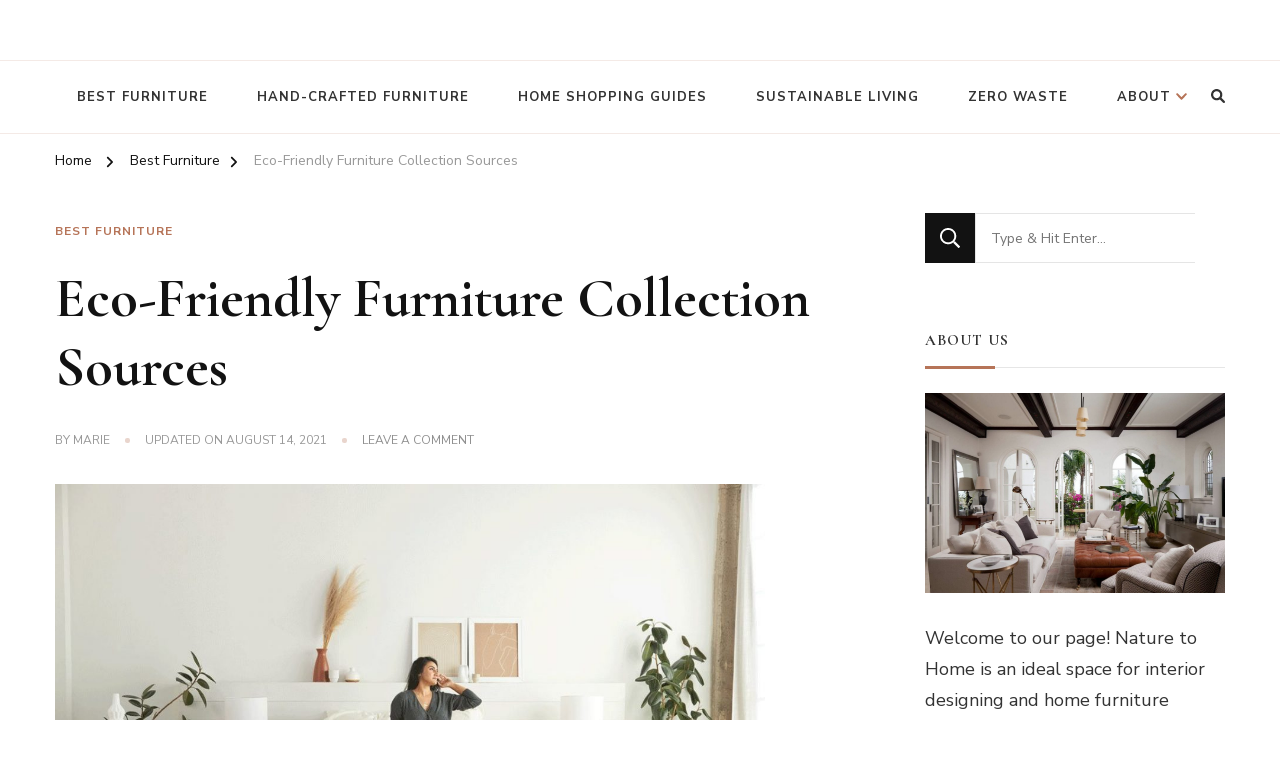

--- FILE ---
content_type: text/html; charset=UTF-8
request_url: https://phillipgrass.com/best-furniture/eco-friendly-furniture-collection/
body_size: 67308
content:
<!DOCTYPE html>
    <html lang="en-US">
    <head itemscope itemtype="http://schema.org/WebSite">
	    <meta charset="UTF-8">
    <meta name="viewport" content="width=device-width, initial-scale=1">
    <link rel="profile" href="http://gmpg.org/xfn/11">
    <meta name='robots' content='index, follow, max-image-preview:large, max-snippet:-1, max-video-preview:-1' />
	<style>img:is([sizes="auto" i], [sizes^="auto," i]) { contain-intrinsic-size: 3000px 1500px }</style>
	<script type="text/javascript">
/* <![CDATA[ */
window.koko_analytics = {"url":"https:\/\/phillipgrass.com\/koko-analytics-collect.php","site_url":"https:\/\/phillipgrass.com","post_id":58,"path":"\/best-furniture\/eco-friendly-furniture-collection\/","method":"cookie","use_cookie":true};
/* ]]> */
</script>

	<!-- This site is optimized with the Yoast SEO plugin v26.4 - https://yoast.com/wordpress/plugins/seo/ -->
	<title>Eco-Friendly Furniture Collection Sources - Nature To Home</title>
	<link rel="canonical" href="https://phillipgrass.com/best-furniture/eco-friendly-furniture-collection/" />
	<meta property="og:locale" content="en_US" />
	<meta property="og:type" content="article" />
	<meta property="og:title" content="Eco-Friendly Furniture Collection Sources - Nature To Home" />
	<meta property="og:description" content="Have you ever tried to visualize several alterations in your home&#8217;s interior but don&#8217;t even know how and where to begin? Styling your house can be an overwhelming activity, especially when you&#8217;re obliged to search for environmentally sustainable and ethically made items. Fortunately, there are plenty of eco-friendly and affordable furniture options in the market that are made from responsibly recycled goods. These items are created by popular brands that focus on responsible manufacturing ..." />
	<meta property="og:url" content="https://phillipgrass.com/best-furniture/eco-friendly-furniture-collection/" />
	<meta property="og:site_name" content="Nature To Home" />
	<meta property="article:published_time" content="2021-07-26T22:03:54+00:00" />
	<meta property="article:modified_time" content="2021-08-14T13:33:38+00:00" />
	<meta property="og:image" content="https://phillipgrass.com/wp-content/uploads/2021/08/RVVC5KX2ZZEQZOH4Z6N5TNOQEM-e1628806466482.jpg" />
	<meta property="og:image:width" content="1200" />
	<meta property="og:image:height" content="800" />
	<meta property="og:image:type" content="image/jpeg" />
	<meta name="author" content="marie" />
	<meta name="twitter:card" content="summary_large_image" />
	<meta name="twitter:label1" content="Written by" />
	<meta name="twitter:data1" content="marie" />
	<meta name="twitter:label2" content="Est. reading time" />
	<meta name="twitter:data2" content="2 minutes" />
	<script type="application/ld+json" class="yoast-schema-graph">{"@context":"https://schema.org","@graph":[{"@type":"WebPage","@id":"https://phillipgrass.com/best-furniture/eco-friendly-furniture-collection/","url":"https://phillipgrass.com/best-furniture/eco-friendly-furniture-collection/","name":"Eco-Friendly Furniture Collection Sources - Nature To Home","isPartOf":{"@id":"https://phillipgrass.com/#website"},"primaryImageOfPage":{"@id":"https://phillipgrass.com/best-furniture/eco-friendly-furniture-collection/#primaryimage"},"image":{"@id":"https://phillipgrass.com/best-furniture/eco-friendly-furniture-collection/#primaryimage"},"thumbnailUrl":"https://phillipgrass.com/wp-content/uploads/2021/08/RVVC5KX2ZZEQZOH4Z6N5TNOQEM-e1628806466482.jpg","datePublished":"2021-07-26T22:03:54+00:00","dateModified":"2021-08-14T13:33:38+00:00","author":{"@id":"https://phillipgrass.com/#/schema/person/fceca5918110bd8ea36c0ab06f1155d4"},"breadcrumb":{"@id":"https://phillipgrass.com/best-furniture/eco-friendly-furniture-collection/#breadcrumb"},"inLanguage":"en-US","potentialAction":[{"@type":"ReadAction","target":["https://phillipgrass.com/best-furniture/eco-friendly-furniture-collection/"]}]},{"@type":"ImageObject","inLanguage":"en-US","@id":"https://phillipgrass.com/best-furniture/eco-friendly-furniture-collection/#primaryimage","url":"https://phillipgrass.com/wp-content/uploads/2021/08/RVVC5KX2ZZEQZOH4Z6N5TNOQEM-e1628806466482.jpg","contentUrl":"https://phillipgrass.com/wp-content/uploads/2021/08/RVVC5KX2ZZEQZOH4Z6N5TNOQEM-e1628806466482.jpg","width":1200,"height":800},{"@type":"BreadcrumbList","@id":"https://phillipgrass.com/best-furniture/eco-friendly-furniture-collection/#breadcrumb","itemListElement":[{"@type":"ListItem","position":1,"name":"Home","item":"https://phillipgrass.com/"},{"@type":"ListItem","position":2,"name":"Eco-Friendly Furniture Collection Sources"}]},{"@type":"WebSite","@id":"https://phillipgrass.com/#website","url":"https://phillipgrass.com/","name":"Nature To Home","description":"","potentialAction":[{"@type":"SearchAction","target":{"@type":"EntryPoint","urlTemplate":"https://phillipgrass.com/?s={search_term_string}"},"query-input":{"@type":"PropertyValueSpecification","valueRequired":true,"valueName":"search_term_string"}}],"inLanguage":"en-US"},{"@type":"Person","@id":"https://phillipgrass.com/#/schema/person/fceca5918110bd8ea36c0ab06f1155d4","name":"marie","image":{"@type":"ImageObject","inLanguage":"en-US","@id":"https://phillipgrass.com/#/schema/person/image/","url":"https://secure.gravatar.com/avatar/3e4535e6d853b2895174cc58bf8e9ff359cb5d1ad48575ad12c11c3a3f436991?s=96&d=mm&r=g","contentUrl":"https://secure.gravatar.com/avatar/3e4535e6d853b2895174cc58bf8e9ff359cb5d1ad48575ad12c11c3a3f436991?s=96&d=mm&r=g","caption":"marie"},"url":"https://phillipgrass.com/author/marie/"}]}</script>
	<!-- / Yoast SEO plugin. -->


<link rel='dns-prefetch' href='//fonts.googleapis.com' />
<script type="text/javascript">
/* <![CDATA[ */
window._wpemojiSettings = {"baseUrl":"https:\/\/s.w.org\/images\/core\/emoji\/16.0.1\/72x72\/","ext":".png","svgUrl":"https:\/\/s.w.org\/images\/core\/emoji\/16.0.1\/svg\/","svgExt":".svg","source":{"concatemoji":"https:\/\/phillipgrass.com\/wp-includes\/js\/wp-emoji-release.min.js?ver=6.8.3"}};
/*! This file is auto-generated */
!function(s,n){var o,i,e;function c(e){try{var t={supportTests:e,timestamp:(new Date).valueOf()};sessionStorage.setItem(o,JSON.stringify(t))}catch(e){}}function p(e,t,n){e.clearRect(0,0,e.canvas.width,e.canvas.height),e.fillText(t,0,0);var t=new Uint32Array(e.getImageData(0,0,e.canvas.width,e.canvas.height).data),a=(e.clearRect(0,0,e.canvas.width,e.canvas.height),e.fillText(n,0,0),new Uint32Array(e.getImageData(0,0,e.canvas.width,e.canvas.height).data));return t.every(function(e,t){return e===a[t]})}function u(e,t){e.clearRect(0,0,e.canvas.width,e.canvas.height),e.fillText(t,0,0);for(var n=e.getImageData(16,16,1,1),a=0;a<n.data.length;a++)if(0!==n.data[a])return!1;return!0}function f(e,t,n,a){switch(t){case"flag":return n(e,"\ud83c\udff3\ufe0f\u200d\u26a7\ufe0f","\ud83c\udff3\ufe0f\u200b\u26a7\ufe0f")?!1:!n(e,"\ud83c\udde8\ud83c\uddf6","\ud83c\udde8\u200b\ud83c\uddf6")&&!n(e,"\ud83c\udff4\udb40\udc67\udb40\udc62\udb40\udc65\udb40\udc6e\udb40\udc67\udb40\udc7f","\ud83c\udff4\u200b\udb40\udc67\u200b\udb40\udc62\u200b\udb40\udc65\u200b\udb40\udc6e\u200b\udb40\udc67\u200b\udb40\udc7f");case"emoji":return!a(e,"\ud83e\udedf")}return!1}function g(e,t,n,a){var r="undefined"!=typeof WorkerGlobalScope&&self instanceof WorkerGlobalScope?new OffscreenCanvas(300,150):s.createElement("canvas"),o=r.getContext("2d",{willReadFrequently:!0}),i=(o.textBaseline="top",o.font="600 32px Arial",{});return e.forEach(function(e){i[e]=t(o,e,n,a)}),i}function t(e){var t=s.createElement("script");t.src=e,t.defer=!0,s.head.appendChild(t)}"undefined"!=typeof Promise&&(o="wpEmojiSettingsSupports",i=["flag","emoji"],n.supports={everything:!0,everythingExceptFlag:!0},e=new Promise(function(e){s.addEventListener("DOMContentLoaded",e,{once:!0})}),new Promise(function(t){var n=function(){try{var e=JSON.parse(sessionStorage.getItem(o));if("object"==typeof e&&"number"==typeof e.timestamp&&(new Date).valueOf()<e.timestamp+604800&&"object"==typeof e.supportTests)return e.supportTests}catch(e){}return null}();if(!n){if("undefined"!=typeof Worker&&"undefined"!=typeof OffscreenCanvas&&"undefined"!=typeof URL&&URL.createObjectURL&&"undefined"!=typeof Blob)try{var e="postMessage("+g.toString()+"("+[JSON.stringify(i),f.toString(),p.toString(),u.toString()].join(",")+"));",a=new Blob([e],{type:"text/javascript"}),r=new Worker(URL.createObjectURL(a),{name:"wpTestEmojiSupports"});return void(r.onmessage=function(e){c(n=e.data),r.terminate(),t(n)})}catch(e){}c(n=g(i,f,p,u))}t(n)}).then(function(e){for(var t in e)n.supports[t]=e[t],n.supports.everything=n.supports.everything&&n.supports[t],"flag"!==t&&(n.supports.everythingExceptFlag=n.supports.everythingExceptFlag&&n.supports[t]);n.supports.everythingExceptFlag=n.supports.everythingExceptFlag&&!n.supports.flag,n.DOMReady=!1,n.readyCallback=function(){n.DOMReady=!0}}).then(function(){return e}).then(function(){var e;n.supports.everything||(n.readyCallback(),(e=n.source||{}).concatemoji?t(e.concatemoji):e.wpemoji&&e.twemoji&&(t(e.twemoji),t(e.wpemoji)))}))}((window,document),window._wpemojiSettings);
/* ]]> */
</script>
<style id='wp-emoji-styles-inline-css' type='text/css'>

	img.wp-smiley, img.emoji {
		display: inline !important;
		border: none !important;
		box-shadow: none !important;
		height: 1em !important;
		width: 1em !important;
		margin: 0 0.07em !important;
		vertical-align: -0.1em !important;
		background: none !important;
		padding: 0 !important;
	}
</style>
<link rel='stylesheet' id='wp-block-library-css' href='https://phillipgrass.com/wp-includes/css/dist/block-library/style.min.css?ver=6.8.3' type='text/css' media='all' />
<style id='wp-block-library-theme-inline-css' type='text/css'>
.wp-block-audio :where(figcaption){color:#555;font-size:13px;text-align:center}.is-dark-theme .wp-block-audio :where(figcaption){color:#ffffffa6}.wp-block-audio{margin:0 0 1em}.wp-block-code{border:1px solid #ccc;border-radius:4px;font-family:Menlo,Consolas,monaco,monospace;padding:.8em 1em}.wp-block-embed :where(figcaption){color:#555;font-size:13px;text-align:center}.is-dark-theme .wp-block-embed :where(figcaption){color:#ffffffa6}.wp-block-embed{margin:0 0 1em}.blocks-gallery-caption{color:#555;font-size:13px;text-align:center}.is-dark-theme .blocks-gallery-caption{color:#ffffffa6}:root :where(.wp-block-image figcaption){color:#555;font-size:13px;text-align:center}.is-dark-theme :root :where(.wp-block-image figcaption){color:#ffffffa6}.wp-block-image{margin:0 0 1em}.wp-block-pullquote{border-bottom:4px solid;border-top:4px solid;color:currentColor;margin-bottom:1.75em}.wp-block-pullquote cite,.wp-block-pullquote footer,.wp-block-pullquote__citation{color:currentColor;font-size:.8125em;font-style:normal;text-transform:uppercase}.wp-block-quote{border-left:.25em solid;margin:0 0 1.75em;padding-left:1em}.wp-block-quote cite,.wp-block-quote footer{color:currentColor;font-size:.8125em;font-style:normal;position:relative}.wp-block-quote:where(.has-text-align-right){border-left:none;border-right:.25em solid;padding-left:0;padding-right:1em}.wp-block-quote:where(.has-text-align-center){border:none;padding-left:0}.wp-block-quote.is-large,.wp-block-quote.is-style-large,.wp-block-quote:where(.is-style-plain){border:none}.wp-block-search .wp-block-search__label{font-weight:700}.wp-block-search__button{border:1px solid #ccc;padding:.375em .625em}:where(.wp-block-group.has-background){padding:1.25em 2.375em}.wp-block-separator.has-css-opacity{opacity:.4}.wp-block-separator{border:none;border-bottom:2px solid;margin-left:auto;margin-right:auto}.wp-block-separator.has-alpha-channel-opacity{opacity:1}.wp-block-separator:not(.is-style-wide):not(.is-style-dots){width:100px}.wp-block-separator.has-background:not(.is-style-dots){border-bottom:none;height:1px}.wp-block-separator.has-background:not(.is-style-wide):not(.is-style-dots){height:2px}.wp-block-table{margin:0 0 1em}.wp-block-table td,.wp-block-table th{word-break:normal}.wp-block-table :where(figcaption){color:#555;font-size:13px;text-align:center}.is-dark-theme .wp-block-table :where(figcaption){color:#ffffffa6}.wp-block-video :where(figcaption){color:#555;font-size:13px;text-align:center}.is-dark-theme .wp-block-video :where(figcaption){color:#ffffffa6}.wp-block-video{margin:0 0 1em}:root :where(.wp-block-template-part.has-background){margin-bottom:0;margin-top:0;padding:1.25em 2.375em}
</style>
<style id='classic-theme-styles-inline-css' type='text/css'>
/*! This file is auto-generated */
.wp-block-button__link{color:#fff;background-color:#32373c;border-radius:9999px;box-shadow:none;text-decoration:none;padding:calc(.667em + 2px) calc(1.333em + 2px);font-size:1.125em}.wp-block-file__button{background:#32373c;color:#fff;text-decoration:none}
</style>
<style id='global-styles-inline-css' type='text/css'>
:root{--wp--preset--aspect-ratio--square: 1;--wp--preset--aspect-ratio--4-3: 4/3;--wp--preset--aspect-ratio--3-4: 3/4;--wp--preset--aspect-ratio--3-2: 3/2;--wp--preset--aspect-ratio--2-3: 2/3;--wp--preset--aspect-ratio--16-9: 16/9;--wp--preset--aspect-ratio--9-16: 9/16;--wp--preset--color--black: #000000;--wp--preset--color--cyan-bluish-gray: #abb8c3;--wp--preset--color--white: #ffffff;--wp--preset--color--pale-pink: #f78da7;--wp--preset--color--vivid-red: #cf2e2e;--wp--preset--color--luminous-vivid-orange: #ff6900;--wp--preset--color--luminous-vivid-amber: #fcb900;--wp--preset--color--light-green-cyan: #7bdcb5;--wp--preset--color--vivid-green-cyan: #00d084;--wp--preset--color--pale-cyan-blue: #8ed1fc;--wp--preset--color--vivid-cyan-blue: #0693e3;--wp--preset--color--vivid-purple: #9b51e0;--wp--preset--gradient--vivid-cyan-blue-to-vivid-purple: linear-gradient(135deg,rgba(6,147,227,1) 0%,rgb(155,81,224) 100%);--wp--preset--gradient--light-green-cyan-to-vivid-green-cyan: linear-gradient(135deg,rgb(122,220,180) 0%,rgb(0,208,130) 100%);--wp--preset--gradient--luminous-vivid-amber-to-luminous-vivid-orange: linear-gradient(135deg,rgba(252,185,0,1) 0%,rgba(255,105,0,1) 100%);--wp--preset--gradient--luminous-vivid-orange-to-vivid-red: linear-gradient(135deg,rgba(255,105,0,1) 0%,rgb(207,46,46) 100%);--wp--preset--gradient--very-light-gray-to-cyan-bluish-gray: linear-gradient(135deg,rgb(238,238,238) 0%,rgb(169,184,195) 100%);--wp--preset--gradient--cool-to-warm-spectrum: linear-gradient(135deg,rgb(74,234,220) 0%,rgb(151,120,209) 20%,rgb(207,42,186) 40%,rgb(238,44,130) 60%,rgb(251,105,98) 80%,rgb(254,248,76) 100%);--wp--preset--gradient--blush-light-purple: linear-gradient(135deg,rgb(255,206,236) 0%,rgb(152,150,240) 100%);--wp--preset--gradient--blush-bordeaux: linear-gradient(135deg,rgb(254,205,165) 0%,rgb(254,45,45) 50%,rgb(107,0,62) 100%);--wp--preset--gradient--luminous-dusk: linear-gradient(135deg,rgb(255,203,112) 0%,rgb(199,81,192) 50%,rgb(65,88,208) 100%);--wp--preset--gradient--pale-ocean: linear-gradient(135deg,rgb(255,245,203) 0%,rgb(182,227,212) 50%,rgb(51,167,181) 100%);--wp--preset--gradient--electric-grass: linear-gradient(135deg,rgb(202,248,128) 0%,rgb(113,206,126) 100%);--wp--preset--gradient--midnight: linear-gradient(135deg,rgb(2,3,129) 0%,rgb(40,116,252) 100%);--wp--preset--font-size--small: 13px;--wp--preset--font-size--medium: 20px;--wp--preset--font-size--large: 36px;--wp--preset--font-size--x-large: 42px;--wp--preset--spacing--20: 0.44rem;--wp--preset--spacing--30: 0.67rem;--wp--preset--spacing--40: 1rem;--wp--preset--spacing--50: 1.5rem;--wp--preset--spacing--60: 2.25rem;--wp--preset--spacing--70: 3.38rem;--wp--preset--spacing--80: 5.06rem;--wp--preset--shadow--natural: 6px 6px 9px rgba(0, 0, 0, 0.2);--wp--preset--shadow--deep: 12px 12px 50px rgba(0, 0, 0, 0.4);--wp--preset--shadow--sharp: 6px 6px 0px rgba(0, 0, 0, 0.2);--wp--preset--shadow--outlined: 6px 6px 0px -3px rgba(255, 255, 255, 1), 6px 6px rgba(0, 0, 0, 1);--wp--preset--shadow--crisp: 6px 6px 0px rgba(0, 0, 0, 1);}:where(.is-layout-flex){gap: 0.5em;}:where(.is-layout-grid){gap: 0.5em;}body .is-layout-flex{display: flex;}.is-layout-flex{flex-wrap: wrap;align-items: center;}.is-layout-flex > :is(*, div){margin: 0;}body .is-layout-grid{display: grid;}.is-layout-grid > :is(*, div){margin: 0;}:where(.wp-block-columns.is-layout-flex){gap: 2em;}:where(.wp-block-columns.is-layout-grid){gap: 2em;}:where(.wp-block-post-template.is-layout-flex){gap: 1.25em;}:where(.wp-block-post-template.is-layout-grid){gap: 1.25em;}.has-black-color{color: var(--wp--preset--color--black) !important;}.has-cyan-bluish-gray-color{color: var(--wp--preset--color--cyan-bluish-gray) !important;}.has-white-color{color: var(--wp--preset--color--white) !important;}.has-pale-pink-color{color: var(--wp--preset--color--pale-pink) !important;}.has-vivid-red-color{color: var(--wp--preset--color--vivid-red) !important;}.has-luminous-vivid-orange-color{color: var(--wp--preset--color--luminous-vivid-orange) !important;}.has-luminous-vivid-amber-color{color: var(--wp--preset--color--luminous-vivid-amber) !important;}.has-light-green-cyan-color{color: var(--wp--preset--color--light-green-cyan) !important;}.has-vivid-green-cyan-color{color: var(--wp--preset--color--vivid-green-cyan) !important;}.has-pale-cyan-blue-color{color: var(--wp--preset--color--pale-cyan-blue) !important;}.has-vivid-cyan-blue-color{color: var(--wp--preset--color--vivid-cyan-blue) !important;}.has-vivid-purple-color{color: var(--wp--preset--color--vivid-purple) !important;}.has-black-background-color{background-color: var(--wp--preset--color--black) !important;}.has-cyan-bluish-gray-background-color{background-color: var(--wp--preset--color--cyan-bluish-gray) !important;}.has-white-background-color{background-color: var(--wp--preset--color--white) !important;}.has-pale-pink-background-color{background-color: var(--wp--preset--color--pale-pink) !important;}.has-vivid-red-background-color{background-color: var(--wp--preset--color--vivid-red) !important;}.has-luminous-vivid-orange-background-color{background-color: var(--wp--preset--color--luminous-vivid-orange) !important;}.has-luminous-vivid-amber-background-color{background-color: var(--wp--preset--color--luminous-vivid-amber) !important;}.has-light-green-cyan-background-color{background-color: var(--wp--preset--color--light-green-cyan) !important;}.has-vivid-green-cyan-background-color{background-color: var(--wp--preset--color--vivid-green-cyan) !important;}.has-pale-cyan-blue-background-color{background-color: var(--wp--preset--color--pale-cyan-blue) !important;}.has-vivid-cyan-blue-background-color{background-color: var(--wp--preset--color--vivid-cyan-blue) !important;}.has-vivid-purple-background-color{background-color: var(--wp--preset--color--vivid-purple) !important;}.has-black-border-color{border-color: var(--wp--preset--color--black) !important;}.has-cyan-bluish-gray-border-color{border-color: var(--wp--preset--color--cyan-bluish-gray) !important;}.has-white-border-color{border-color: var(--wp--preset--color--white) !important;}.has-pale-pink-border-color{border-color: var(--wp--preset--color--pale-pink) !important;}.has-vivid-red-border-color{border-color: var(--wp--preset--color--vivid-red) !important;}.has-luminous-vivid-orange-border-color{border-color: var(--wp--preset--color--luminous-vivid-orange) !important;}.has-luminous-vivid-amber-border-color{border-color: var(--wp--preset--color--luminous-vivid-amber) !important;}.has-light-green-cyan-border-color{border-color: var(--wp--preset--color--light-green-cyan) !important;}.has-vivid-green-cyan-border-color{border-color: var(--wp--preset--color--vivid-green-cyan) !important;}.has-pale-cyan-blue-border-color{border-color: var(--wp--preset--color--pale-cyan-blue) !important;}.has-vivid-cyan-blue-border-color{border-color: var(--wp--preset--color--vivid-cyan-blue) !important;}.has-vivid-purple-border-color{border-color: var(--wp--preset--color--vivid-purple) !important;}.has-vivid-cyan-blue-to-vivid-purple-gradient-background{background: var(--wp--preset--gradient--vivid-cyan-blue-to-vivid-purple) !important;}.has-light-green-cyan-to-vivid-green-cyan-gradient-background{background: var(--wp--preset--gradient--light-green-cyan-to-vivid-green-cyan) !important;}.has-luminous-vivid-amber-to-luminous-vivid-orange-gradient-background{background: var(--wp--preset--gradient--luminous-vivid-amber-to-luminous-vivid-orange) !important;}.has-luminous-vivid-orange-to-vivid-red-gradient-background{background: var(--wp--preset--gradient--luminous-vivid-orange-to-vivid-red) !important;}.has-very-light-gray-to-cyan-bluish-gray-gradient-background{background: var(--wp--preset--gradient--very-light-gray-to-cyan-bluish-gray) !important;}.has-cool-to-warm-spectrum-gradient-background{background: var(--wp--preset--gradient--cool-to-warm-spectrum) !important;}.has-blush-light-purple-gradient-background{background: var(--wp--preset--gradient--blush-light-purple) !important;}.has-blush-bordeaux-gradient-background{background: var(--wp--preset--gradient--blush-bordeaux) !important;}.has-luminous-dusk-gradient-background{background: var(--wp--preset--gradient--luminous-dusk) !important;}.has-pale-ocean-gradient-background{background: var(--wp--preset--gradient--pale-ocean) !important;}.has-electric-grass-gradient-background{background: var(--wp--preset--gradient--electric-grass) !important;}.has-midnight-gradient-background{background: var(--wp--preset--gradient--midnight) !important;}.has-small-font-size{font-size: var(--wp--preset--font-size--small) !important;}.has-medium-font-size{font-size: var(--wp--preset--font-size--medium) !important;}.has-large-font-size{font-size: var(--wp--preset--font-size--large) !important;}.has-x-large-font-size{font-size: var(--wp--preset--font-size--x-large) !important;}
:where(.wp-block-post-template.is-layout-flex){gap: 1.25em;}:where(.wp-block-post-template.is-layout-grid){gap: 1.25em;}
:where(.wp-block-columns.is-layout-flex){gap: 2em;}:where(.wp-block-columns.is-layout-grid){gap: 2em;}
:root :where(.wp-block-pullquote){font-size: 1.5em;line-height: 1.6;}
</style>
<link rel='stylesheet' id='raratheme-companion-css' href='https://phillipgrass.com/wp-content/plugins/raratheme-companion/public/css/raratheme-companion-public.min.css?ver=1.4.3' type='text/css' media='all' />
<link rel='stylesheet' id='chic-lite-css' href='https://phillipgrass.com/wp-content/themes/chic-lite/style.css?ver=6.8.3' type='text/css' media='all' />
<link rel='stylesheet' id='feminine-fashion-css' href='https://phillipgrass.com/wp-content/themes/feminine-fashion/style.css?ver=1.0.0' type='text/css' media='all' />
<link rel='stylesheet' id='owl-carousel-css' href='https://phillipgrass.com/wp-content/themes/chic-lite/css/owl.carousel.min.css?ver=2.3.4' type='text/css' media='all' />
<link rel='stylesheet' id='animate-css' href='https://phillipgrass.com/wp-content/themes/chic-lite/css/animate.min.css?ver=3.5.2' type='text/css' media='all' />
<link rel='stylesheet' id='perfect-scrollbar-css' href='https://phillipgrass.com/wp-content/themes/chic-lite/css/perfect-scrollbar.min.css?ver=1.3.0' type='text/css' media='all' />
<link rel='stylesheet' id='chic-lite-google-fonts-css' href='https://fonts.googleapis.com/css?family=Nunito+Sans%3A200%2C200italic%2C300%2C300italic%2Cregular%2Citalic%2C600%2C600italic%2C700%2C700italic%2C800%2C800italic%2C900%2C900italic%7CCormorant%3A300%2C300italic%2Cregular%2Citalic%2C500%2C500italic%2C600%2C600italic%2C700%2C700italic%7CNanum+Myeongjo%3Aregular' type='text/css' media='all' />
<link rel='stylesheet' id='chic-lite-gutenberg-css' href='https://phillipgrass.com/wp-content/themes/chic-lite/css/gutenberg.min.css?ver=1.0.0' type='text/css' media='all' />
<script type="text/javascript" src="https://phillipgrass.com/wp-includes/js/jquery/jquery.min.js?ver=3.7.1" id="jquery-core-js"></script>
<script type="text/javascript" src="https://phillipgrass.com/wp-includes/js/jquery/jquery-migrate.min.js?ver=3.4.1" id="jquery-migrate-js"></script>
<link rel="https://api.w.org/" href="https://phillipgrass.com/wp-json/" /><link rel="alternate" title="JSON" type="application/json" href="https://phillipgrass.com/wp-json/wp/v2/posts/58" /><link rel="EditURI" type="application/rsd+xml" title="RSD" href="https://phillipgrass.com/xmlrpc.php?rsd" />
<meta name="generator" content="WordPress 6.8.3" />
<link rel='shortlink' href='https://phillipgrass.com/?p=58' />
		<!-- Custom Logo: hide header text -->
		<style id="custom-logo-css" type="text/css">
			.site-title, .site-description {
				position: absolute;
				clip-path: inset(50%);
			}
		</style>
		<link rel="alternate" title="oEmbed (JSON)" type="application/json+oembed" href="https://phillipgrass.com/wp-json/oembed/1.0/embed?url=https%3A%2F%2Fphillipgrass.com%2Fbest-furniture%2Feco-friendly-furniture-collection%2F" />
<link rel="alternate" title="oEmbed (XML)" type="text/xml+oembed" href="https://phillipgrass.com/wp-json/oembed/1.0/embed?url=https%3A%2F%2Fphillipgrass.com%2Fbest-furniture%2Feco-friendly-furniture-collection%2F&#038;format=xml" />
<style type='text/css' media='all'>     
    .content-newsletter .blossomthemes-email-newsletter-wrapper.bg-img:after,
    .widget_blossomthemes_email_newsletter_widget .blossomthemes-email-newsletter-wrapper:after{
        background: rgba(182, 116, 88, 0.8);    }
    
    /*Typography*/

    body,
    button,
    input,
    select,
    optgroup,
    textarea{
        font-family : Nunito Sans;
        font-size   : 18px;        
    }

    :root {
        --primary-font: Nunito Sans;
        --secondary-font: Cormorant;
        --primary-color: #b67458;
        --primary-color-rgb: 182, 116, 88;
    }
    
    .site-branding .site-title-wrap .site-title{
        font-size   : 30px;
        font-family : Nanum Myeongjo;
        font-weight : 400;
        font-style  : normal;
    }

    .single-post .entry-header h1.entry-title,
    .single-page .entry-header h1.entry-title {
        font-family : Cormorant    }
    
    .custom-logo-link img{
        width: 250px;
        max-width: 100%;
    }

    .comment-body .reply .comment-reply-link:hover:before {
        background-image: url('data:image/svg+xml; utf-8, <svg xmlns="http://www.w3.org/2000/svg" width="18" height="15" viewBox="0 0 18 15"><path d="M934,147.2a11.941,11.941,0,0,1,7.5,3.7,16.063,16.063,0,0,1,3.5,7.3c-2.4-3.4-6.1-5.1-11-5.1v4.1l-7-7,7-7Z" transform="translate(-927 -143.2)" fill="%23b67458"/></svg>');
    }

    .site-header.style-five .header-mid .search-form .search-submit:hover {
        background-image: url('data:image/svg+xml; utf-8, <svg xmlns="http://www.w3.org/2000/svg" viewBox="0 0 512 512"><path fill="%23b67458" d="M508.5 468.9L387.1 347.5c-2.3-2.3-5.3-3.5-8.5-3.5h-13.2c31.5-36.5 50.6-84 50.6-136C416 93.1 322.9 0 208 0S0 93.1 0 208s93.1 208 208 208c52 0 99.5-19.1 136-50.6v13.2c0 3.2 1.3 6.2 3.5 8.5l121.4 121.4c4.7 4.7 12.3 4.7 17 0l22.6-22.6c4.7-4.7 4.7-12.3 0-17zM208 368c-88.4 0-160-71.6-160-160S119.6 48 208 48s160 71.6 160 160-71.6 160-160 160z"></path></svg>');
    }

    .site-header.style-seven .header-bottom .search-form .search-submit:hover {
        background-image: url('data:image/svg+xml; utf-8, <svg xmlns="http://www.w3.org/2000/svg" viewBox="0 0 512 512"><path fill="%23b67458" d="M508.5 468.9L387.1 347.5c-2.3-2.3-5.3-3.5-8.5-3.5h-13.2c31.5-36.5 50.6-84 50.6-136C416 93.1 322.9 0 208 0S0 93.1 0 208s93.1 208 208 208c52 0 99.5-19.1 136-50.6v13.2c0 3.2 1.3 6.2 3.5 8.5l121.4 121.4c4.7 4.7 12.3 4.7 17 0l22.6-22.6c4.7-4.7 4.7-12.3 0-17zM208 368c-88.4 0-160-71.6-160-160S119.6 48 208 48s160 71.6 160 160-71.6 160-160 160z"></path></svg>');
    }

    .site-header.style-fourteen .search-form .search-submit:hover {
        background-image: url('data:image/svg+xml; utf-8, <svg xmlns="http://www.w3.org/2000/svg" viewBox="0 0 512 512"><path fill="%23b67458" d="M508.5 468.9L387.1 347.5c-2.3-2.3-5.3-3.5-8.5-3.5h-13.2c31.5-36.5 50.6-84 50.6-136C416 93.1 322.9 0 208 0S0 93.1 0 208s93.1 208 208 208c52 0 99.5-19.1 136-50.6v13.2c0 3.2 1.3 6.2 3.5 8.5l121.4 121.4c4.7 4.7 12.3 4.7 17 0l22.6-22.6c4.7-4.7 4.7-12.3 0-17zM208 368c-88.4 0-160-71.6-160-160S119.6 48 208 48s160 71.6 160 160-71.6 160-160 160z"></path></svg>');
    }

    .search-results .content-area > .page-header .search-submit:hover {
        background-image: url('data:image/svg+xml; utf-8, <svg xmlns="http://www.w3.org/2000/svg" viewBox="0 0 512 512"><path fill="%23b67458" d="M508.5 468.9L387.1 347.5c-2.3-2.3-5.3-3.5-8.5-3.5h-13.2c31.5-36.5 50.6-84 50.6-136C416 93.1 322.9 0 208 0S0 93.1 0 208s93.1 208 208 208c52 0 99.5-19.1 136-50.6v13.2c0 3.2 1.3 6.2 3.5 8.5l121.4 121.4c4.7 4.7 12.3 4.7 17 0l22.6-22.6c4.7-4.7 4.7-12.3 0-17zM208 368c-88.4 0-160-71.6-160-160S119.6 48 208 48s160 71.6 160 160-71.6 160-160 160z"></path></svg>');
    }
    .main-navigation li.menu-item-has-children a::after {
        background-image: url('data:image/svg+xml; utf-8, <svg xmlns="http://www.w3.org/2000/svg" viewBox="0 0 448 512"> <path fill="%23b67458" d="M207.029 381.476L12.686 187.132c-9.373-9.373-9.373-24.569 0-33.941l22.667-22.667c9.357-9.357 24.522-9.375 33.901-.04L224 284.505l154.745-154.021c9.379-9.335 24.544-9.317 33.901.04l22.667 22.667c9.373 9.373 9.373 24.569 0 33.941L240.971 381.476c-9.373 9.372-24.569 9.372-33.942 0z"></path></svg>');
    }

    </style></head>

<body class="wp-singular post-template-default single single-post postid-58 single-format-standard wp-embed-responsive wp-theme-chic-lite wp-child-theme-feminine-fashion single-style-four rightsidebar" itemscope itemtype="http://schema.org/WebPage">

    <div id="page" class="site">
        <a class="skip-link" href="#content">Skip to Content</a>
        <header id="masthead" class="site-header style-two" itemscope itemtype="http://schema.org/WPHeader">
        <div class="header-mid"><div class="container">        <div class="site-branding" itemscope itemtype="http://schema.org/Organization">  
            <div class="site-logo">
                            </div>

            <div class="site-title-wrap">                    <p class="site-title" itemprop="name"><a href="https://phillipgrass.com/" rel="home" itemprop="url">Nature To Home</a></p>
                </div>        </div>    
    </div></div>        <div class="header-bottom">
            <div class="container">         
                	<nav id="site-navigation" class="main-navigation" itemscope itemtype="http://schema.org/SiteNavigationElement">
                    <button class="toggle-btn" data-toggle-target=".main-menu-modal" data-toggle-body-class="showing-main-menu-modal" aria-expanded="false" data-set-focus=".close-main-nav-toggle">
                <span class="toggle-bar"></span>
                <span class="toggle-bar"></span>
                <span class="toggle-bar"></span>
            </button>
            <div class="primary-menu-list main-menu-modal cover-modal" data-modal-target-string=".main-menu-modal">
                <button class="close close-main-nav-toggle" data-toggle-target=".main-menu-modal" data-toggle-body-class="showing-main-menu-modal" aria-expanded="false" data-set-focus=".main-menu-modal"></button>
                <div class="mobile-menu" aria-label="Mobile">
        <div class="menu-menu-container"><ul id="primary-menu" class="nav-menu main-menu-modal"><li id="menu-item-135" class="menu-item menu-item-type-taxonomy menu-item-object-category current-post-ancestor current-menu-parent current-post-parent menu-item-135"><a href="https://phillipgrass.com/category/best-furniture/">Best Furniture</a></li>
<li id="menu-item-139" class="menu-item menu-item-type-taxonomy menu-item-object-category menu-item-139"><a href="https://phillipgrass.com/category/hand-crafted-furniture/">Hand-Crafted Furniture</a></li>
<li id="menu-item-136" class="menu-item menu-item-type-taxonomy menu-item-object-category menu-item-136"><a href="https://phillipgrass.com/category/home-shopping-guides/">Home Shopping Guides</a></li>
<li id="menu-item-137" class="menu-item menu-item-type-taxonomy menu-item-object-category menu-item-137"><a href="https://phillipgrass.com/category/sustainable-living/">Sustainable Living</a></li>
<li id="menu-item-138" class="menu-item menu-item-type-taxonomy menu-item-object-category menu-item-138"><a href="https://phillipgrass.com/category/zero-waste/">Zero Waste</a></li>
<li id="menu-item-134" class="menu-item menu-item-type-post_type menu-item-object-page menu-item-has-children menu-item-134"><a href="https://phillipgrass.com/about-us/">About</a>
<ul class="sub-menu">
	<li id="menu-item-132" class="menu-item menu-item-type-post_type menu-item-object-page menu-item-132"><a href="https://phillipgrass.com/advertising-brand-partnerships/">Advertising</a></li>
	<li id="menu-item-164" class="menu-item menu-item-type-post_type menu-item-object-page menu-item-164"><a href="https://phillipgrass.com/contact/">Contact</a></li>
</ul>
</li>
</ul></div>                </div>
            </div>
        	</nav><!-- #site-navigation -->
                    <div class="right">
                            <div class="header-search">
            <button class="search-toggle" data-toggle-target=".search-modal" data-toggle-body-class="showing-search-modal" data-set-focus=".search-modal .search-field" aria-expanded="false">
                <i class="fas fa-search"></i>
            </button>
            <div id="formModal" class="modal modal-content search-modal cover-modal" data-modal-target-string=".search-modal">
                <form role="search" method="get" class="search-form" action="https://phillipgrass.com/">
                    <label>
                        <span class="screen-reader-text">Looking for Something?
                        </span>
                        <input type="search" class="search-field" placeholder="Type &amp; Hit Enter&hellip;" value="" name="s" />
                    </label>                
                    <input type="submit" id="submit-field" class="search-submit" value="Search" />
                </form>                <button type="button" class="close" data-toggle-target=".search-modal" data-toggle-body-class="showing-search-modal" aria-expanded="false" data-set-focus=".search-modal"></button>
            </div>
        </div><!-- .header-search -->
                    </div><!-- .right -->
            </div>
        </div><!-- .header-bottom -->
    </header>
        <div class="top-bar">
    		<div class="container">
            <div class="breadcrumb-wrapper">
                <div id="crumbs" itemscope itemtype="http://schema.org/BreadcrumbList"> 
                    <span itemprop="itemListElement" itemscope itemtype="http://schema.org/ListItem">
                        <a itemprop="item" href="https://phillipgrass.com"><span itemprop="name">Home</span></a>
                        <meta itemprop="position" content="1" />
                        <span class="separator"><i class="fa fa-angle-right"></i></span>
                    </span> <span itemprop="itemListElement" itemscope itemtype="http://schema.org/ListItem"><a itemprop="item" href="https://phillipgrass.com/category/best-furniture/"><span itemprop="name">Best Furniture </span></a><meta itemprop="position" content="2" /><span class="separator"><i class="fa fa-angle-right"></i></span></span> <span class="current" itemprop="itemListElement" itemscope itemtype="http://schema.org/ListItem"><a itemprop="item" href="https://phillipgrass.com/best-furniture/eco-friendly-furniture-collection/"><span itemprop="name">Eco-Friendly Furniture Collection Sources</span></a><meta itemprop="position" content="3" /></span></div></div><!-- .breadcrumb-wrapper -->    		</div>
    	</div>   
        <div id="content" class="site-content">    <div class="container">
            <div id="primary" class="content-area">	
    	<main id="main" class="site-main">

    	
<article id="post-58" class="post-58 post type-post status-publish format-standard has-post-thumbnail hentry category-best-furniture tag-eco-friendly-furniture latest_post sticky-meta">
    
	    <header class="entry-header">

        <div class="container">
            <span class="category"><a href="https://phillipgrass.com/category/best-furniture/" rel="category tag">Best Furniture</a></span>
            <h1 class="entry-title">Eco-Friendly Furniture Collection Sources</h1>        
            
            <div class="entry-meta">
                <span class="byline" itemprop="author" itemscope itemtype="https://schema.org/Person">by <span itemprop="name"><a class="url fn n" href="https://phillipgrass.com/author/marie/" itemprop="url">marie</a></span></span><span class="posted-on">Updated on  <a href="https://phillipgrass.com/best-furniture/eco-friendly-furniture-collection/" rel="bookmark"><time class="entry-date published updated" datetime="2021-08-14T13:33:38+00:00" itemprop="dateModified">August 14, 2021</time><time class="updated" datetime="2021-07-26T22:03:54+00:00" itemprop="datePublished">July 26, 2021</time></a></span><span class="comments"><a href="https://phillipgrass.com/best-furniture/eco-friendly-furniture-collection/#respond">Leave a Comment<span class="screen-reader-text"> on Eco-Friendly Furniture Collection Sources</span></a></span>            </div>
        </div>
    </header> <!-- .page-header -->

    <figure class="post-thumbnail"><img width="710" height="473" src="https://phillipgrass.com/wp-content/uploads/2021/08/RVVC5KX2ZZEQZOH4Z6N5TNOQEM-e1628806466482.jpg" class="attachment-chic-lite-sidebar size-chic-lite-sidebar wp-post-image" alt="" itemprop="image" decoding="async" loading="lazy" /></figure><div class="content-wrap"><div class="entry-content" itemprop="text"><p>Have you ever tried to visualize several alterations in your home&#8217;s interior but don&#8217;t even know how and where to begin? Styling your house can be an overwhelming activity, especially when you&#8217;re obliged to search for environmentally sustainable and ethically made items.</p>
<p>Fortunately, there are plenty of <strong><a href="https://phillipgrass.com/best-furniture/usa-made-furniture/" target="_blank" rel="noopener">eco-friendly and affordable furniture</a></strong> options in the market that are made from responsibly recycled goods. These items are created by popular brands that focus on responsible manufacturing practices and fair trades.</p>
<p>So, if you are planning to transform your home, here are some furniture brands that can help you spice up your interiors.</p>
<h3><strong>1. Avocado</strong></h3>
<p><img loading="lazy" decoding="async" class="aligncenter wp-image-59 size-full" src="https://phillipgrass.com/wp-content/uploads/2021/08/Avocado-Green-Mattress-Dressers-Side-Tables-web-110_2500x-e1628806418569.jpg" alt="" width="1200" height="801" srcset="https://phillipgrass.com/wp-content/uploads/2021/08/Avocado-Green-Mattress-Dressers-Side-Tables-web-110_2500x-e1628806418569.jpg 1200w, https://phillipgrass.com/wp-content/uploads/2021/08/Avocado-Green-Mattress-Dressers-Side-Tables-web-110_2500x-e1628806418569-300x200.jpg 300w, https://phillipgrass.com/wp-content/uploads/2021/08/Avocado-Green-Mattress-Dressers-Side-Tables-web-110_2500x-e1628806418569-1024x684.jpg 1024w, https://phillipgrass.com/wp-content/uploads/2021/08/Avocado-Green-Mattress-Dressers-Side-Tables-web-110_2500x-e1628806418569-768x513.jpg 768w" sizes="auto, (max-width: 1200px) 100vw, 1200px" /></p>
<p>Every eco-friendly interior enthusiast might already have heard of Avocado. And if you have ever bought eco-friendly items, chances are, you have heard of them too. Avocado has gained popularity thatnks to their high-quality and eco-friendly products.</p>
<p>Their eco-friendly practices, non-toxic products, and natural and reclaimed materials have earned buyers&#8217; respect. Their furniture is highly sustainable as most of them are handmade in California using 100% reclaimed wood. Moreover, Avocado also donates 1% of its profit to environmental projects and campaigns.</p>
<h3><strong>2. Thuma</strong></h3>
<p><img loading="lazy" decoding="async" class="aligncenter wp-image-61 size-full" src="https://phillipgrass.com/wp-content/uploads/2021/08/walnut_-_lightlinen_1024x1024.jpg" alt="" width="1200" height="800" srcset="https://phillipgrass.com/wp-content/uploads/2021/08/walnut_-_lightlinen_1024x1024.jpg 1200w, https://phillipgrass.com/wp-content/uploads/2021/08/walnut_-_lightlinen_1024x1024-300x200.jpg 300w, https://phillipgrass.com/wp-content/uploads/2021/08/walnut_-_lightlinen_1024x1024-1024x683.jpg 1024w, https://phillipgrass.com/wp-content/uploads/2021/08/walnut_-_lightlinen_1024x1024-768x512.jpg 768w" sizes="auto, (max-width: 1200px) 100vw, 1200px" /></p>
<p>Thuma is undoubtedly a universally inspired brand that is popular for its quality craftsmanship and elevated designs. The company also creates soft and delicately design furniture sets in order to meet their buyers&#8217; lifestyles.</p>
<p>We are not only talking about fashion and spice here. We are talking about comfort, too— and Thuma hasn&#8217;t failed to incorporate style and comfort ever since. The modern convenience they actively promote can be shipped from their showroom into your door within minutes (or depending on your location).</p>
<h3><strong>3. Joybird</strong></h3>
<p><img loading="lazy" decoding="async" class="aligncenter size-full wp-image-62" src="https://phillipgrass.com/wp-content/uploads/2021/08/Campaign-e1628806774295.jpg" alt="" width="1201" height="800" srcset="https://phillipgrass.com/wp-content/uploads/2021/08/Campaign-e1628806774295.jpg 1201w, https://phillipgrass.com/wp-content/uploads/2021/08/Campaign-e1628806774295-300x200.jpg 300w, https://phillipgrass.com/wp-content/uploads/2021/08/Campaign-e1628806774295-1024x682.jpg 1024w, https://phillipgrass.com/wp-content/uploads/2021/08/Campaign-e1628806774295-768x512.jpg 768w" sizes="auto, (max-width: 1201px) 100vw, 1201px" /></p>
<p>Joybird is known for its expertise in creating dining room, living room, bedroom, storage, and office furniture. All their products are eco-friendly, non-toxic, and made-to-order. Their gorgeous modern pieces can undoubtedly put a smile on every buyer&#8217;s face as soon as they walk inside their room.</p>
<p>Although this brand only displays its masterpieces online, its design team has accurately demonstrated its arrangements (as you will see in their uploaded pictures). The prices of their furniture can range from $165 for a shelf to $7,100 for sectionals.</p>
</div><div class="entry-footer"><span class="cat-tags"><a href="https://phillipgrass.com/tag/eco-friendly-furniture/" rel="tag">Eco-Friendly Furniture</a></span></div></div></article><!-- #post-58 -->
    	</main><!-- #main -->
        
                    
            <nav class="post-navigation pagination" role="navigation">
    			<div class="nav-links">
    				                            <div class="nav-previous">
                                <a href="https://phillipgrass.com/best-furniture/thrifting-applications/" rel="prev">
                                    <span class="meta-nav"><svg xmlns="http://www.w3.org/2000/svg" viewbox="0 0 14 8"><defs><style>.arla{fill:#999596;}</style></defs><path class="arla" d="M16.01,11H8v2h8.01v3L22,12,16.01,8Z" transform="translate(22 16) rotate(180)"/></svg> Previous Article</span>
                                    <span class="post-title">Thrifting Applications to Find Your Ideal Secondhand Home Goods</span>
                                </a>
                                <figure class="post-img">
                                    <img width="150" height="150" src="https://phillipgrass.com/wp-content/uploads/2021/08/1__ndQDNIlwGL_NzFYnIpSjQ-e1628805321678-150x150.jpg" class="attachment-thumbnail size-thumbnail wp-post-image" alt="" decoding="async" loading="lazy" />                                </figure>
                            </div>
                                                    <div class="nav-next">
                                <a href="https://phillipgrass.com/sustainable-living/home-decoration-stores/" rel="next">
                                    <span class="meta-nav">Next Article<svg xmlns="http://www.w3.org/2000/svg" viewbox="0 0 14 8"><defs><style>.arra{fill:#999596;}</style></defs><path class="arra" d="M16.01,11H8v2h8.01v3L22,12,16.01,8Z" transform="translate(-8 -8)"/></svg></span>
                                    <span class="post-title">Home Decoration Stores for Best Rustic Finds</span>
                                </a>
                                <figure class="post-img">
                                    <img width="150" height="150" src="https://phillipgrass.com/wp-content/uploads/2021/08/IMG_3988-150x150.jpg" class="attachment-thumbnail size-thumbnail wp-post-image" alt="" decoding="async" loading="lazy" />                                </figure>
                            </div>
                            			</div>
    		</nav>     
        <div class="additional-post">
    		<h3 class="post-title">You may also like...</h3>            <div class="article-wrap">
    			                    <article class="post">
                        <header class="entry-header">
                            <div class="entry-meta"><span class="posted-on">Updated on  <a href="https://phillipgrass.com/best-furniture/usa-made-furniture/" rel="bookmark"><time class="entry-date published updated" datetime="2021-08-27T09:44:39+00:00" itemprop="dateModified">August 27, 2021</time><time class="updated" datetime="2021-08-01T21:24:22+00:00" itemprop="datePublished">August 1, 2021</time></a></span></div><h4 class="entry-title"><a href="https://phillipgrass.com/best-furniture/usa-made-furniture/" rel="bookmark">USA-Made Furniture</a></h4>                        </header>
                        
                        <figure class="post-thumbnail">
                            <a href="https://phillipgrass.com/best-furniture/usa-made-furniture/">
                                <img width="420" height="280" src="https://phillipgrass.com/wp-content/uploads/2021/08/maiden-home-spring-campaign-e1628803772658.jpg" class="attachment-chic-lite-blog size-chic-lite-blog wp-post-image" alt="" itemprop="image" decoding="async" loading="lazy" srcset="https://phillipgrass.com/wp-content/uploads/2021/08/maiden-home-spring-campaign-e1628803772658.jpg 1199w, https://phillipgrass.com/wp-content/uploads/2021/08/maiden-home-spring-campaign-e1628803772658-300x200.jpg 300w, https://phillipgrass.com/wp-content/uploads/2021/08/maiden-home-spring-campaign-e1628803772658-1024x682.jpg 1024w, https://phillipgrass.com/wp-content/uploads/2021/08/maiden-home-spring-campaign-e1628803772658-768x512.jpg 768w" sizes="auto, (max-width: 420px) 100vw, 420px" />                            </a>
                        </figure>
                    </article>
    			                    <article class="post">
                        <header class="entry-header">
                            <div class="entry-meta"><span class="posted-on">Updated on  <a href="https://phillipgrass.com/best-furniture/eco-friendly-outdoor-furniture/" rel="bookmark"><time class="entry-date published updated" datetime="2021-08-14T13:37:58+00:00" itemprop="dateModified">August 14, 2021</time><time class="updated" datetime="2021-07-15T22:27:46+00:00" itemprop="datePublished">July 15, 2021</time></a></span></div><h4 class="entry-title"><a href="https://phillipgrass.com/best-furniture/eco-friendly-outdoor-furniture/" rel="bookmark">Eco-Friendly Outdoor Furniture</a></h4>                        </header>
                        
                        <figure class="post-thumbnail">
                            <a href="https://phillipgrass.com/best-furniture/eco-friendly-outdoor-furniture/">
                                <img width="420" height="280" src="https://phillipgrass.com/wp-content/uploads/2021/08/dc3bd696da2a44e78b43ef0c71b7c5e7-e1628461772279.jpg" class="attachment-chic-lite-blog size-chic-lite-blog wp-post-image" alt="" itemprop="image" decoding="async" loading="lazy" />                            </a>
                        </figure>
                    </article>
    			                    <article class="post">
                        <header class="entry-header">
                            <div class="entry-meta"><span class="posted-on">Updated on  <a href="https://phillipgrass.com/best-furniture/thrifting-applications/" rel="bookmark"><time class="entry-date published updated" datetime="2021-08-14T13:34:55+00:00" itemprop="dateModified">August 14, 2021</time><time class="updated" datetime="2021-07-25T21:46:08+00:00" itemprop="datePublished">July 25, 2021</time></a></span></div><h4 class="entry-title"><a href="https://phillipgrass.com/best-furniture/thrifting-applications/" rel="bookmark">Thrifting Applications to Find Your Ideal Secondhand Home Goods</a></h4>                        </header>
                        
                        <figure class="post-thumbnail">
                            <a href="https://phillipgrass.com/best-furniture/thrifting-applications/">
                                <img width="420" height="280" src="https://phillipgrass.com/wp-content/uploads/2021/08/1__ndQDNIlwGL_NzFYnIpSjQ-e1628805321678.jpg" class="attachment-chic-lite-blog size-chic-lite-blog wp-post-image" alt="" itemprop="image" decoding="async" loading="lazy" srcset="https://phillipgrass.com/wp-content/uploads/2021/08/1__ndQDNIlwGL_NzFYnIpSjQ-e1628805321678.jpg 1199w, https://phillipgrass.com/wp-content/uploads/2021/08/1__ndQDNIlwGL_NzFYnIpSjQ-e1628805321678-300x200.jpg 300w, https://phillipgrass.com/wp-content/uploads/2021/08/1__ndQDNIlwGL_NzFYnIpSjQ-e1628805321678-1024x682.jpg 1024w, https://phillipgrass.com/wp-content/uploads/2021/08/1__ndQDNIlwGL_NzFYnIpSjQ-e1628805321678-768x511.jpg 768w" sizes="auto, (max-width: 420px) 100vw, 420px" />                            </a>
                        </figure>
                    </article>
    			   
            </div> 		
    	</div>
        <div id="comments" class="comments-area">

		<div id="respond" class="comment-respond">
		<h3 id="reply-title" class="comment-reply-title">Leave a Reply <small><a rel="nofollow" id="cancel-comment-reply-link" href="/best-furniture/eco-friendly-furniture-collection/#respond" style="display:none;">Cancel reply</a></small></h3><form action="https://phillipgrass.com/wp-comments-post.php" method="post" id="commentform" class="comment-form"><p class="comment-notes"><span id="email-notes">Your email address will not be published.</span> <span class="required-field-message">Required fields are marked <span class="required">*</span></span></p><p class="comment-form-comment"><label for="comment">Comment</label><textarea id="comment" name="comment" placeholder="Comment" cols="45" rows="8" aria-required="true"></textarea></p><p class="comment-form-author"><label for="author">Name<span class="required">*</span></label><input id="author" name="author" placeholder="Name*" type="text" value="" size="30" aria-required='true' /></p>
<p class="comment-form-email"><label for="email">Email<span class="required">*</span></label><input id="email" name="email" placeholder="Email*" type="text" value="" size="30" aria-required='true' /></p>
<p class="comment-form-url"><label for="url">Website</label><input id="url" name="url" placeholder="Website" type="text" value="" size="30" /></p>
<p class="comment-form-cookies-consent"><input id="wp-comment-cookies-consent" name="wp-comment-cookies-consent" type="checkbox" value="yes" /> <label for="wp-comment-cookies-consent">Save my name, email, and website in this browser for the next time I comment.</label></p>
<p class="form-submit"><input name="submit" type="submit" id="submit" class="submit" value="Post Comment" /> <input type='hidden' name='comment_post_ID' value='58' id='comment_post_ID' />
<input type='hidden' name='comment_parent' id='comment_parent' value='0' />
</p></form>	</div><!-- #respond -->
	
</div><!-- #comments -->
    </div><!-- #primary -->


<aside id="secondary" class="widget-area" role="complementary" itemscope itemtype="http://schema.org/WPSideBar">
	<section id="search-2" class="widget widget_search"><form role="search" method="get" class="search-form" action="https://phillipgrass.com/">
                    <label>
                        <span class="screen-reader-text">Looking for Something?
                        </span>
                        <input type="search" class="search-field" placeholder="Type &amp; Hit Enter&hellip;" value="" name="s" />
                    </label>                
                    <input type="submit" id="submit-field" class="search-submit" value="Search" />
                </form></section><section id="raratheme_featured_widget-3" class="widget widget_raratheme_featured_widget"><h2 class="widget-title" itemprop="name">About Us</h2>                <div class="widget-featured-holder">
                                        
                    <div class="img-holder">
                        <a href="https://phillipgrass.com/about-us/">
                            <img width="1200" height="799" src="https://phillipgrass.com/wp-content/uploads/2021/08/Nature-to-Home-e1628438656346.jpg" class="attachment-full size-full wp-post-image" alt="" decoding="async" loading="lazy" />                        </a>
                    </div>    				
                                        <div class="text-holder">
                        <p>Welcome to our page! Nature to Home is an ideal space for interior designing and home furniture enthusiasts to discover multitudes of hacks, tricks, and tips to obtain a more stylistic yet sustainable lifestyle.<br />
This is one of our many ways of imparting positive changes in this world full of confronting tasks such as addressing both biodiversity loss and climate change.<br />
We are investing our time, effort, and initiatives in improving lifestyles while implementing environmental health. By working with talented designers, craftsmen and contributing to the protection and preservation of nature, we can indeed &#8230;</p>
                            <a href="https://phillipgrass.com/about-us/" class="readmore">Read More</a>
                                            </div>
                </div>        
            </section><section id="rara_posts_category_slider_widget-3" class="widget widget_rara_posts_category_slider_widget"><h2 class="widget-title" itemprop="name">Home Shopping</h2><div id="sync1-45" class="owl-carousel owl-theme">									<div class="item">
						<a rel="noopener noexternal" target="_blank" href="https://phillipgrass.com/home-shopping-guides/natural-and-organic-mattresses/" class="post-thumbnail">
							<img class="carousel-thumb" src="https://phillipgrass.com/wp-content/uploads/2021/08/kids_mattress-image-e1628807797914.jpg">
						</a>
						<div class="carousel-title">
                                <span class="cat-links"><a rel="noopener noexternal" target="_blank" href="https://phillipgrass.com/category/home-shopping-guides/" alt="View all posts in Home Shopping Guides">Home Shopping Guides</a></span>							<h3 class="title"><a rel="noopener noexternal" target="_blank" href="https://phillipgrass.com/home-shopping-guides/natural-and-organic-mattresses/">Affordable Natural and Organic Mattresses</a></h3>
						</div>
                        </div>
									<div class="item">
						<a rel="noopener noexternal" target="_blank" href="https://phillipgrass.com/home-shopping-guides/chairs-for-your-backyard/" class="post-thumbnail">
							<img class="carousel-thumb" src="https://phillipgrass.com/wp-content/uploads/2021/08/business-and-pleasure-the-tommy-chair-0521.jpg">
						</a>
						<div class="carousel-title">
                                <span class="cat-links"><a rel="noopener noexternal" target="_blank" href="https://phillipgrass.com/category/home-shopping-guides/" alt="View all posts in Home Shopping Guides">Home Shopping Guides</a></span>							<h3 class="title"><a rel="noopener noexternal" target="_blank" href="https://phillipgrass.com/home-shopping-guides/chairs-for-your-backyard/">Camp and Lounge Chairs for Your Backyard and Beach Trips</a></h3>
						</div>
                        </div>
									<div class="item">
						<a rel="noopener noexternal" target="_blank" href="https://phillipgrass.com/home-shopping-guides/perfect-rug-for-your-home/" class="post-thumbnail">
							<img class="carousel-thumb" src="https://phillipgrass.com/wp-content/uploads/2021/08/pexels-max-vakhtbovych-6980718-scaled-1-e1628806889997.jpg">
						</a>
						<div class="carousel-title">
                                <span class="cat-links"><a rel="noopener noexternal" target="_blank" href="https://phillipgrass.com/category/home-shopping-guides/" alt="View all posts in Home Shopping Guides">Home Shopping Guides</a></span>							<h3 class="title"><a rel="noopener noexternal" target="_blank" href="https://phillipgrass.com/home-shopping-guides/perfect-rug-for-your-home/">How to Find the Perfect Rug for Your Home?</a></h3>
						</div>
                        </div>
									<div class="item">
						<a rel="noopener noexternal" target="_blank" href="https://phillipgrass.com/home-shopping-guides/lights-to-brighten-your-eco-home/" class="post-thumbnail">
							<img class="carousel-thumb" src="https://phillipgrass.com/wp-content/uploads/2021/08/16-4-scaled-1-e1628809168797.jpg">
						</a>
						<div class="carousel-title">
                                <span class="cat-links"><a rel="noopener noexternal" target="_blank" href="https://phillipgrass.com/category/home-shopping-guides/" alt="View all posts in Home Shopping Guides">Home Shopping Guides</a></span>							<h3 class="title"><a rel="noopener noexternal" target="_blank" href="https://phillipgrass.com/home-shopping-guides/lights-to-brighten-your-eco-home/">Sustainable and Fashionable Lights to Brighten Your Eco-Home</a></h3>
						</div>
                        </div>
				</div><style>#sync1-45{.item{background:#0c83e7;padding:80px 0;margin:5px;color:#FFF;-webkit-border-radius:3px;-moz-border-radius:3px;border-radius:3px;text-align:center}}.owl-theme{.owl-nav{[class*=owl-]{transition:all .3s ease;&.disabled:hover{background-color:#D6D6D6}}}}//arrows on first carousel#sync1-45.owl-theme{position:relative;.owl-next,.owl-prev{width:22px;height:40px;margin-top:-20px;position:absolute;top:50%}.owl-prev{left:10px}.owl-next{right:10px}}</style><script>
					jQuery(document).ready(function($) {
					  var sync1 = $("#sync1-45");
					  var slidesPerPage = 1;
					  var syncedSecondary = true;
					  sync1.owlCarousel({
					    items : 1,
					    slideSpeed : 5000,
					    nav: 1,
					    dots: 0,
					    rtl : false,
					    autoplay: true,
					    loop: true,
					    responsiveRefreshRate : 200,
					  }); });</script></section><section id="raratheme_recent_post-3" class="widget widget_raratheme_recent_post"><h2 class="widget-title" itemprop="name">Latest Articles</h2>            <ul class="style-one">
                                    <li>
                                                    <a target="_self" href="https://phillipgrass.com/zero-waste/online-shopping-for-environment/" class="post-thumbnail">
                                <img width="150" height="150" src="https://phillipgrass.com/wp-content/uploads/2021/08/delivery-man-cardboard-boxes-e1573473854328-1024x824-1-150x150.jpg" class="attachment-thumbnail size-thumbnail wp-post-image" alt="" decoding="async" loading="lazy" />                            </a>
                                                <div class="entry-header">
                            <span class="cat-links"><a target="_self" href="https://phillipgrass.com/category/zero-waste/" alt="View all posts in Zero Waste">Zero Waste</a></span>                            <h3 class="entry-title"><a target="_self" href="https://phillipgrass.com/zero-waste/online-shopping-for-environment/">Is Online Shopping Good for Our Environment?</a></h3>
                                                    </div>                        
                    </li>        
                                    <li>
                                                    <a target="_self" href="https://phillipgrass.com/hand-crafted-furniture/hand-crafted-furniture/" class="post-thumbnail">
                                <img width="150" height="150" src="https://phillipgrass.com/wp-content/uploads/2021/08/home-slides-dining-e1628438944358-150x150.jpg" class="attachment-thumbnail size-thumbnail wp-post-image" alt="" decoding="async" loading="lazy" />                            </a>
                                                <div class="entry-header">
                            <span class="cat-links"><a target="_self" href="https://phillipgrass.com/category/hand-crafted-furniture/" alt="View all posts in Hand-Crafted Furniture">Hand-Crafted Furniture</a></span>                            <h3 class="entry-title"><a target="_self" href="https://phillipgrass.com/hand-crafted-furniture/hand-crafted-furniture/">10 Best Hand-Crafted Furniture</a></h3>
                                                    </div>                        
                    </li>        
                                    <li>
                                                    <a target="_self" href="https://phillipgrass.com/zero-waste/sustainable-alternatives-to-merge-into-your-routine/" class="post-thumbnail">
                                <img width="150" height="150" src="https://phillipgrass.com/wp-content/uploads/2021/08/ezgif.com-gif-maker-6-150x150.jpg" class="attachment-thumbnail size-thumbnail wp-post-image" alt="" decoding="async" loading="lazy" />                            </a>
                                                <div class="entry-header">
                            <span class="cat-links"><a target="_self" href="https://phillipgrass.com/category/zero-waste/" alt="View all posts in Zero Waste">Zero Waste</a></span>                            <h3 class="entry-title"><a target="_self" href="https://phillipgrass.com/zero-waste/sustainable-alternatives-to-merge-into-your-routine/">Sustainable Alternatives to Merge Into Your Routine</a></h3>
                                                    </div>                        
                    </li>        
                            </ul>
            </section></aside><!-- #secondary -->
            
        </div><!-- .container/ -->        
    </div><!-- .error-holder/site-content -->
        <footer id="colophon" class="site-footer" itemscope itemtype="http://schema.org/WPFooter">
        <div class="footer-b">
        <div class="container">
            <div class="copyright">
                &copy; Copyright 2025 <a href="https://phillipgrass.com/">Nature To Home</a>. All Rights Reserved.                 
            </div>
            <div class="footer-menu">
                            </div>
            
        </div>
    </div> <!-- .footer-b -->
        </footer><!-- #colophon -->
        <button class="back-to-top">
        <i class="fas fa-arrow-up"></i>
    </button>
        </div><!-- #page -->
    <script type="speculationrules">
{"prefetch":[{"source":"document","where":{"and":[{"href_matches":"\/*"},{"not":{"href_matches":["\/wp-*.php","\/wp-admin\/*","\/wp-content\/uploads\/*","\/wp-content\/*","\/wp-content\/plugins\/*","\/wp-content\/themes\/feminine-fashion\/*","\/wp-content\/themes\/chic-lite\/*","\/*\\?(.+)"]}},{"not":{"selector_matches":"a[rel~=\"nofollow\"]"}},{"not":{"selector_matches":".no-prefetch, .no-prefetch a"}}]},"eagerness":"conservative"}]}
</script>

<!-- Koko Analytics v2.0.22 - https://www.kokoanalytics.com/ -->
<script type="text/javascript">
/* <![CDATA[ */
!function(){var e=window,r="koko_analytics";function t(t){t.m=e[r].use_cookie?"c":e[r].method[0],navigator.sendBeacon(e[r].url,new URLSearchParams(t))}e[r].request=t,e[r].trackPageview=function(){if("prerender"!=document.visibilityState&&!/bot|crawl|spider|seo|lighthouse|facebookexternalhit|preview/i.test(navigator.userAgent)){var i=0==document.referrer.indexOf(e[r].site_url)?"":document.referrer;t({pa:e[r].path,po:e[r].post_id,r:i})}},e.addEventListener("load",function(){e[r].trackPageview()})}();
/* ]]> */
</script>

<link rel='stylesheet' id='owl-theme-default-css' href='https://phillipgrass.com/wp-content/plugins/raratheme-companion/public/css/owl.theme.default.min.css?ver=2.2.1' type='text/css' media='all' />
<script type="text/javascript" src="https://phillipgrass.com/wp-content/plugins/raratheme-companion/public/js/isotope.pkgd.min.js?ver=3.0.5" id="isotope-pkgd-js"></script>
<script type="text/javascript" src="https://phillipgrass.com/wp-includes/js/imagesloaded.min.js?ver=5.0.0" id="imagesloaded-js"></script>
<script type="text/javascript" src="https://phillipgrass.com/wp-includes/js/masonry.min.js?ver=4.2.2" id="masonry-js"></script>
<script type="text/javascript" src="https://phillipgrass.com/wp-content/plugins/raratheme-companion/public/js/raratheme-companion-public.min.js?ver=1.4.3" id="raratheme-companion-js"></script>
<script type="text/javascript" src="https://phillipgrass.com/wp-content/plugins/raratheme-companion/public/js/fontawesome/all.min.js?ver=6.1.1" id="all-js"></script>
<script type="text/javascript" src="https://phillipgrass.com/wp-content/plugins/raratheme-companion/public/js/fontawesome/v4-shims.min.js?ver=6.1.1" id="v4-shims-js"></script>
<script type="text/javascript" id="feminine-fashion-js-extra">
/* <![CDATA[ */
var feminine_fashion_data = {"rtl":"","auto":"1","loop":"1"};
/* ]]> */
</script>
<script type="text/javascript" src="https://phillipgrass.com/wp-content/themes/feminine-fashion/js/custom.js?ver=1.0.0" id="feminine-fashion-js"></script>
<script type="text/javascript" src="https://phillipgrass.com/wp-content/themes/chic-lite/js/owl.carousel.min.js?ver=2.3.4" id="owl-carousel-js"></script>
<script type="text/javascript" src="https://phillipgrass.com/wp-content/themes/chic-lite/js/owlcarousel2-a11ylayer.min.js?ver=0.2.1" id="owlcarousel2-a11ylayer-js"></script>
<script type="text/javascript" src="https://phillipgrass.com/wp-content/themes/chic-lite/js/perfect-scrollbar.min.js?ver=1.3.0" id="perfect-scrollbar-js-js"></script>
<script type="text/javascript" id="chic-lite-js-extra">
/* <![CDATA[ */
var chic_lite_data = {"rtl":"","auto":"1","loop":"1","ajax_url":"https:\/\/phillipgrass.com\/wp-admin\/admin-ajax.php"};
/* ]]> */
</script>
<script type="text/javascript" src="https://phillipgrass.com/wp-content/themes/chic-lite/js/custom.min.js?ver=1.0.0" id="chic-lite-js"></script>
<script type="text/javascript" src="https://phillipgrass.com/wp-content/themes/chic-lite/js/modal-accessibility.min.js?ver=1.0.0" id="chic-lite-modal-js"></script>
<script type="text/javascript" src="https://phillipgrass.com/wp-includes/js/comment-reply.min.js?ver=6.8.3" id="comment-reply-js" async="async" data-wp-strategy="async"></script>

</body>
</html>